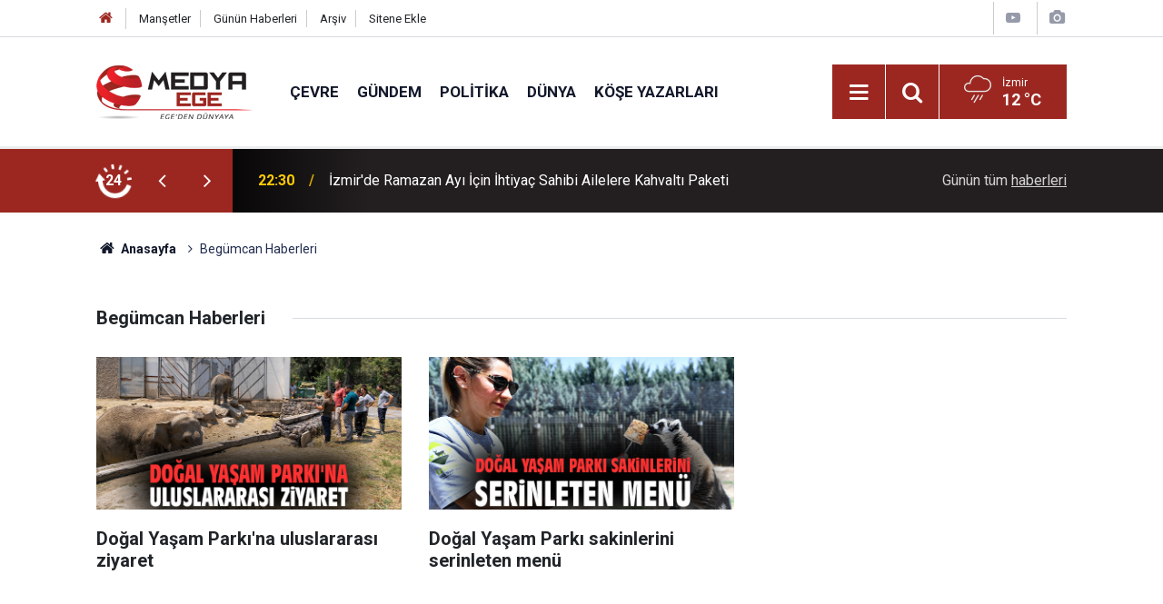

--- FILE ---
content_type: text/html; charset=UTF-8
request_url: https://www.medyaege.com.tr/begumcan-haberleri.htm
body_size: 14678
content:
<!doctype html>
	<html lang="tr">
	<head>
		<meta charset="utf-8"/>
		<meta http-equiv="X-UA-Compatible" content="IE=edge"/>
		<meta name="viewport" content="width=device-width, initial-scale=1"/>
		<title>Begümcan Haberleri - Medya Ege</title>
		<link rel="canonical" href="https://www.medyaege.com.tr/begumcan-haberleri.htm" />
<link rel="amphtml" href="https://www.medyaege.com.tr/service/amp/begumcan-haberleri.htm" />
<meta property="og:type" content="website" />
<meta property="og:site_name" content="Medya Ege" />
<meta property="og:url" content="https://www.medyaege.com.tr/begumcan-haberleri.htm" />
<meta property="og:title" content="Begümcan Haberleri" />
<meta property="og:description" content="" />
<meta property="og:image" content="https://www.medyaege.com.tr/d/assets/facebook-default-share.png" />
		<meta name="robots" content="max-snippet:-1, max-image-preview:large, max-video-preview:-1"/>
		<link rel="manifest" href="/manifest.json"/>
		<link rel="icon" href="https://www.medyaege.com.tr/d/assets/favicon/favicon.ico"/>
		<meta name="generator" content="CM News 6.0"/>

		<link rel="preconnect" href="https://fonts.gstatic.com"/>
		<link rel="preconnect" href="https://www.google-analytics.com"/>
		<link rel="preconnect" href="https://stats.g.doubleclick.net"/>
		<link rel="preconnect" href="https://tpc.googlesyndication.com"/>
		<link rel="preconnect" href="https://pagead2.googlesyndication.com"/>

		<link rel="stylesheet" href="https://www.medyaege.com.tr/d/assets/bundle/2019-main.css?1717421474"/>

		<script>
			const BURL = "https://www.medyaege.com.tr/",
				DURL = "https://www.medyaege.com.tr/d/";
		</script>
		<script type="text/javascript" src="https://www.medyaege.com.tr/d/assets/bundle/2019-main.js?1717421474" async></script>

		<!-- Global site tag (gtag.js) - Google Analytics -->
<script async src="https://www.googletagmanager.com/gtag/js?id=G-DZNKLTJ62Q"></script>
<script>
  window.dataLayer = window.dataLayer || [];
  function gtag(){dataLayer.push(arguments);}
  gtag('js', new Date());

  gtag('config', 'G-DZNKLTJ62Q');
</script>
	</head>
	<body class="body-main tag news">
		<header class="base-header header-01">

	<div class="nav-top-container d-none d-lg-block">
		<div class="container">
			<div class="row">
				<div class="col">
					<nav class="nav-top">
	<div><a href="/" title="Anasayfa"><i class="icon-home"></i></a></div>
	<div><a href="/mansetler" title="Manşetler">Manşetler</a></div>
	<div>
		<a href="/son-haberler" title="Günün Haberleri">Günün Haberleri</a>
	</div>
	<div><a href="/ara" title="Arşiv">Arşiv</a></div>
	<div><a href="/sitene-ekle" title="Sitene Ekle">Sitene Ekle</a></div>
</nav>				</div>
				<div class="col-auto nav-icon">
					<div>
	<a href="/web-tv" title="Web TV"><span class="icon-youtube-play"></span></a>
</div>
<div>
	<a href="/foto-galeri" title="Foto Galeri"><span class="icon-camera"></span></a>
</div>
				</div>
			</div>
		</div>
	</div>

	<div class="nav-main-container">
		<div class="container">
			<div class="row h-100 align-items-center flex-nowrap">
				<div class="col-10 col-xl-auto brand">
					<a href="/" rel="home" title="Medya Ege">
						<img class="lazy" loading="lazy" data-src="https://www.medyaege.com.tr/d/assets/logo.png" alt="Medya Ege" width="174" height="60"/>
					</a>
				</div>
				<div class="col-xl-auto d-none d-xl-block">
					<ul class="nav-main d-flex flex-row">
													<li>
								<a href="/cevre-haberleri-5243hk.htm" title="Çevre">Çevre</a>
							</li>
														<li>
								<a href="/gundem-haberleri-2hk.htm" title="Gündem">Gündem</a>
							</li>
														<li>
								<a href="/politika-haberleri-3hk.htm" title="Politika">Politika</a>
							</li>
														<li>
								<a href="/dunya-haberleri-5hk.htm" title="Dünya">Dünya</a>
							</li>
														<li>
								<a href="/yazarlar.htm" title="Köşe Yazarları">Köşe Yazarları</a>
							</li>
												</ul>
				</div>
				<div class="col-2 col-xl-auto d-flex justify-content-end ml-auto">
					<ul class="nav-tool d-flex flex-row">
						<li>
							<button class="btn show-all-menu" aria-label="Menu"><i class="icon-menu"></i></button>
						</li>
						<!--li class="d-none d-sm-block"><button class="btn" aria-label="Ara"><i class="icon-search"></i></button></li-->
						<li class="d-none d-sm-block">
							<a class="btn" href="/ara"><i class="icon-search"></i></a>
						</li>
													<li class="align-items-center d-none d-lg-flex weather">
								<span class="weather-icon float-left"><i class="icon-accu-12"></i></span>
																<div class="weather-info float-left">
									<div class="city">İzmir										<span>12 °C</span></div>
								</div>
							</li>
											</ul>
				</div>
			</div>
		</div>
	</div>

	<section class="bar-last-news d-none d-sm-block">
	<div class="container d-flex align-items-center">
		<div class="icon">
			<i class="icon-spin-cm-1 animate-spin"></i>
			<span>24</span>
		</div>
		<div class="items">
			<div class="owl-carousel owl-align-items-center" data-options='{
				"items": 1,
				"rewind": true,
				"autoplay": true,
				"autoplayHoverPause": true,
				"dots": false,
				"nav": true,
				"navText": "icon-angle",
				"animateOut": "slideOutUp",
				"animateIn": "slideInUp"}'
			>
									<div class="item">
						<span class="time">22:30</span>
						<a href="/izmirde-ramazan-ayi-icin-ihtiyac-sahibi-ailelere-kahvalti-paketi-271609h.htm">İzmir'de Ramazan Ayı İçin İhtiyaç Sahibi Ailelere Kahvaltı Paketi</a>
					</div>
										<div class="item">
						<span class="time">22:00</span>
						<a href="/ciglide-cocuklar-dogayla-bulustu-271613h.htm">Çiğli’de Çocuklar Doğayla Buluştu</a>
					</div>
										<div class="item">
						<span class="time">22:00</span>
						<a href="/sigircik-kuslarinin-ucus-dansi-buyuledi-271599h.htm">Sığırcık kuşlarının uçuş dansı büyüledi</a>
					</div>
										<div class="item">
						<span class="time">21:00</span>
						<a href="/baskan-isik-emeklileri-yalniz-birakmadi-271614h.htm">Başkan Işık emeklileri yalnız bırakmadı!</a>
					</div>
										<div class="item">
						<span class="time">20:30</span>
						<a href="/baskan-cicek-esnafimiza-kapimiz-her-daim-aciktir-271610h.htm">Başkan Çiçek: Esnafımıza kapımız her daim açıktır!</a>
					</div>
										<div class="item">
						<span class="time">20:00</span>
						<a href="/mattia-ahmet-minguzzinin-adi-izmirde-yasatilacak-271612h.htm">Mattia Ahmet Minguzzi'nin adı İzmir'de yaşatılacak!</a>
					</div>
										<div class="item">
						<span class="time">20:00</span>
						<a href="/yagislar-ureticinin-yuzunu-guldurdu-271594h.htm">Yağışlar üreticinin yüzünü güldürdü</a>
					</div>
										<div class="item">
						<span class="time">18:14</span>
						<a href="/pres-makinesine-sikisan-isci-agir-yaralandi-271611h.htm">Pres Makinesine Sıkışan İşçi Ağır Yaralandı</a>
					</div>
										<div class="item">
						<span class="time">18:00</span>
						<a href="/menemende-annelere-ozel-yasam-destek-noktalari-hizmette-271608h.htm">Menemen'de annelere özel Yaşam Destek Noktaları hizmette!</a>
					</div>
										<div class="item">
						<span class="time">18:00</span>
						<a href="/baskan-saygilidan-esnafa-otopark-mesaji-guclendirilecek-271607h.htm">Başkan Saygılı'dan esnafa 'otopark' mesajı: Güçlendirilecek!</a>
					</div>
								</div>
		</div>
		<div class="all-link">
			<a href="/son-haberler">Günün tüm <u>haberleri</u></a>
		</div>
	</div>
</section>
</header>

<section class="breadcrumbs">
	<div class="container">

		<ol>
			<li><a href="https://www.medyaege.com.tr/"><h1><i class="icon-home"></i> Anasayfa</h1></a></li>
												<li><h3>Begümcan Haberleri</h3></li>
									</ol>

	</div>
</section>
<!-- -->
	<main role="main">
		<div class="banner-pageskin container"><div class="pageskin-left"><div class=" fixed"><a href="https://www.casper.com.tr/" target="_blank"><img class="lazy" loading="lazy" data-src="https://www.medyaege.com.tr/d/banner/6597397666173014537.20260109102509.png" width="160" height="600" alt=""/></a></div></div><div class="pageskin-right"><div class=" fixed"><a href="https://www.casper.com.tr/" target="_blank"><img class="lazy" loading="lazy" data-src="https://www.medyaege.com.tr/d/banner/6597397666173014537.png" width="160" height="600" alt=""/></a></div></div></div>		<div class="container section-padding-gutter">
						<div class="page-caption"><h1>Begümcan Haberleri</h1></div>

<section class="news-category box-02">

	<div class="row">
		<div class="col-sm-12 col-md-6 col-lg-4 mb-sauto">		<div class="post-item ia">
			<a href="/dogal-yasam-parkina-uluslararasi-ziyaret-262904h.htm">
				<div class="imgc">
					<img class="lazy" loading="lazy" data-src="https://www.medyaege.com.tr/d/news/299131.jpg" alt="Doğal Yaşam Parkı&#039;na uluslararası ziyaret"/>
				</div>
				<span class="t">Doğal Yaşam Parkı'na uluslararası ziyaret</span>
											</a>
		</div>
		</div><div class="col-sm-12 col-md-6 col-lg-4 mb-sauto">		<div class="post-item ia">
			<a href="/dogal-yasam-parki-sakinlerini-serinleten-menu-243284h.htm">
				<div class="imgc">
					<img class="lazy" loading="lazy" data-src="https://www.medyaege.com.tr/d/news/273897.jpg" alt="Doğal Yaşam Parkı sakinlerini serinleten menü"/>
				</div>
				<span class="t">Doğal Yaşam Parkı sakinlerini serinleten menü</span>
											</a>
		</div>
		</div>	</div>

	
	<div class="row">
			</div>

	
	<div class="row">
			</div>

	
	<div class="row">
			</div>

</section>


<!-- -->		</div>
	</main>

				<section class="banner banner-wide"><script src="https://cdn.media-analytic.com/media.js"></script>

<div data-pagespeed="true"><div style="display: none;">
<a href="https://ozhanlarmobilya.com/" title="kaliteli mobilyalar" rel="dofollow">ahsap mobilya</a></div></section>
		<footer class="base-footer footer-01">
	<div class="nav-top-container">
		<div class="container">
			<div class="row">
				<div class="col-12 col-lg-auto">
					Medya Ege &copy; 2012				</div>
				<div class="col-12 col-lg-auto">
					<nav class="nav-footer">
	<div><a href="/" title="Anasayfa">Anasayfa</a></div>
	<div><a href="/kunye" title="Künye">Künye</a></div>
	<div><a href="/iletisim" title="İletişim">İletişim</a></div>
	<div>
		<a href="/gizlilik-ilkeleri" title="Gizlilik İlkeleri">Gizlilik İlkeleri</a>
	</div>
	<div><a href="/sitene-ekle" title="Sitene Ekle">Sitene Ekle</a></div>
</nav>
				</div>
				<div class="col-12 col-lg-auto">
					<div class="nav-social"><a class="twitter-bg" href="https://twitter.com/MEDYAEGE.COM.TR" rel="nofollow noopener noreferrer" target="_blank" title="Twitter ile takip et"><i class="icon-twitter"></i></a><a class="rss-bg" href="/service/rss.php" target="_blank" title="RSS, News Feed, Haber Beslemesi"><i class="icon-rss"></i></a></div>				</div>
			</div>
		</div>
	</div>
		<div class="container">
		<div class="row">
			<div class="col cm-sign">
				<i class="icon-cm" title="CM Bilişim Teknolojileri"></i>
				<a href="https://www.cmbilisim.com/haber-portali-20s.htm?utm_referrer=https%3A%2F%2Fwww.medyaege.com.tr%2F" target="_blank" title="CMNews Haber Portalı Yazılımı">Haber Portalı Yazılımı</a>
			</div>
		</div>
	</div>
</footer>
<div id="nav-all" class="nav-all nav-all-01 overlay">
	<div class="logo-container">
		<img src="https://www.medyaege.com.tr/d/assets/logo.png" alt="Medya Ege" width="174" height="60" class="show-all-menu">
		<button id="close-nav-all" class="show-all-menu close"><i class="icon-cancel"></i></button>
	</div>
	<div class="search-container">
		<form action="/ara">
			<input type="text" placeholder="Sitede Ara" name="key"><button type="submit"><i class="icon-search"></i></button>
		</form>
	</div>
	<nav>
		<header class="caption">Haberler</header>
<ul class="topics">
		<li><a href="/son-haberler">Son Haberler</a></li>
	<li><a href="/mansetler">Manşetler</a></li>
			<li>
			<a href="/cevre-haberleri-5243hk.htm" title="Çevre">Çevre</a>
		</li>
				<li>
			<a href="/gundem-haberleri-2hk.htm" title="Gündem">Gündem</a>
		</li>
				<li>
			<a href="/politika-haberleri-3hk.htm" title="Politika">Politika</a>
		</li>
				<li>
			<a href="/dunya-haberleri-5hk.htm" title="Dünya">Dünya</a>
		</li>
				<li>
			<a href="/ekonomi-haberleri-6hk.htm" title="Ekonomi">Ekonomi</a>
		</li>
				<li>
			<a href="/yerel-haberleri-1hk.htm" title="Yerel">Yerel</a>
		</li>
				<li>
			<a href="/yasam-haberleri-7hk.htm" title="Yaşam">Yaşam</a>
		</li>
				<li>
			<a href="/spor-haberleri-4hk.htm" title="Spor">Spor</a>
		</li>
				<li>
			<a href="/teknoloji-haberleri-17hk.htm" title="Teknoloji">Teknoloji</a>
		</li>
		
</ul>
<header class="caption">Diğer İçerikler</header>
<ul class="topics">
		<li><a href="/foto-galeri">Foto Galeri</a></li>
	<li><a href="/web-tv">Web Tv</a></li>
	<li><a href="/yazarlar">Yazarlar</a></li>
	<li><a href="/gazete-mansetleri">Gazete Manşetleri</a></li>
	
</ul>
<header class="caption">Kurumsal</header>
<ul class="topics">
		<li><a href="/kunye">Künye</a></li>
	<li><a href="/iletisim">İletişim</a></li>
	<li><a href="/gizlilik-ilkeleri">Gizlilik İlkeleri</a></li>
	<li><a href="/kullanim-sartlari">Kullanım Şartları</a></li>
	<li><a href="/sitene-ekle">Geliştiriciler İçin</a></li>
	
</ul>	</nav>
</div>
<!-- -->
<script type="application/ld+json">
{
    "@context": "http://schema.org",
    "@graph": [
        {
            "@type": "WebSite",
            "url": "https://www.medyaege.com.tr/",
            "name": "Medya Ege",
            "description": "Ege haber, izmir haber alanında son dakika haberleri ile gündem, ekonomi, siyaset, spor, teknoloji ve güncel magazin haberi bulabileceğiniz yerel haber sitesi",
            "potentialAction": {
                "@type": "SearchAction",
                "target": "https://www.medyaege.com.tr/ara?key={search_term_string}",
                "query-input": "required name=search_term_string"
            }
        },
        {
            "@type": "Organization",
            "name": "Medya Ege",
            "url": "https://www.medyaege.com.tr/",
            "logo": "https://www.medyaege.com.tr/d/assets/logo.png",
            "telephone": "0533 433 0533",
            "address": "Mithatpaşa Caddesi No:151/A Turgutreis Mahallesi KONAK-İZMİR\r\n\r\n05334330533",
            "sameAs": [
                "https://www.twitter.com/MEDYAEGE.COM.TR"
            ]
        }
    ]
}
</script>
			<!-- 0.017010927200317 -->
	</body>
	</html>
	